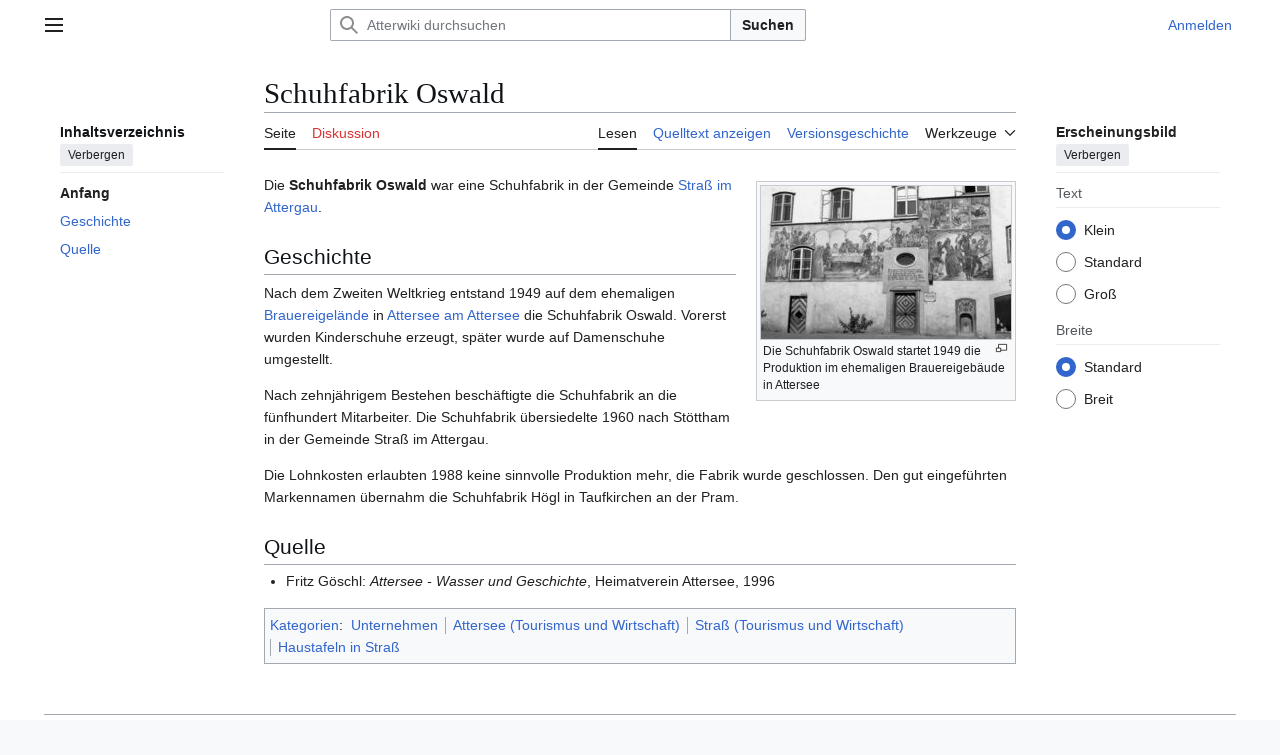

--- FILE ---
content_type: text/html; charset=UTF-8
request_url: https://atterwiki.at/index.php/Schuhfabrik_Oswald
body_size: 14000
content:
<!DOCTYPE html>
<html class="client-nojs vector-feature-language-in-header-enabled vector-feature-language-in-main-page-header-disabled vector-feature-sticky-header-disabled vector-feature-page-tools-pinned-disabled vector-feature-toc-pinned-clientpref-1 vector-feature-main-menu-pinned-disabled vector-feature-limited-width-clientpref-1 vector-feature-limited-width-content-enabled vector-feature-custom-font-size-clientpref-0 vector-feature-appearance-pinned-clientpref-1 vector-feature-night-mode-disabled skin-theme-clientpref-day vector-toc-available" lang="de" dir="ltr">
<head>
<meta charset="UTF-8">
<title>Schuhfabrik Oswald – Atterwiki</title>
<script>(function(){var className="client-js vector-feature-language-in-header-enabled vector-feature-language-in-main-page-header-disabled vector-feature-sticky-header-disabled vector-feature-page-tools-pinned-disabled vector-feature-toc-pinned-clientpref-1 vector-feature-main-menu-pinned-disabled vector-feature-limited-width-clientpref-1 vector-feature-limited-width-content-enabled vector-feature-custom-font-size-clientpref-0 vector-feature-appearance-pinned-clientpref-1 vector-feature-night-mode-disabled skin-theme-clientpref-day vector-toc-available";var cookie=document.cookie.match(/(?:^|; )atterwiki_db_prodmwclientpreferences=([^;]+)/);if(cookie){cookie[1].split('%2C').forEach(function(pref){className=className.replace(new RegExp('(^| )'+pref.replace(/-clientpref-\w+$|[^\w-]+/g,'')+'-clientpref-\\w+( |$)'),'$1'+pref+'$2');});}document.documentElement.className=className;}());RLCONF={"wgBreakFrames":false,"wgSeparatorTransformTable":[",\t.",".\t,"],"wgDigitTransformTable":["",""],"wgDefaultDateFormat":"dmy","wgMonthNames":["","Januar","Februar","März","April","Mai","Juni","Juli","August","September","Oktober","November","Dezember"],"wgRequestId":"de3366868cd51a1ed3d2d6a6","wgCanonicalNamespace":"","wgCanonicalSpecialPageName":false,"wgNamespaceNumber":0,"wgPageName":"Schuhfabrik_Oswald","wgTitle":"Schuhfabrik Oswald","wgCurRevisionId":62909,"wgRevisionId":62909,"wgArticleId":2139,"wgIsArticle":true,"wgIsRedirect":false,"wgAction":"view","wgUserName":null,"wgUserGroups":["*"],"wgCategories":["Unternehmen","Attersee (Tourismus und Wirtschaft)","Straß (Tourismus und Wirtschaft)","Haustafeln in Straß"],"wgPageViewLanguage":"de","wgPageContentLanguage":"de","wgPageContentModel":"wikitext","wgRelevantPageName":"Schuhfabrik_Oswald","wgRelevantArticleId":2139,"wgIsProbablyEditable":false,"wgRelevantPageIsProbablyEditable":false,"wgRestrictionEdit":[],"wgRestrictionMove":[],"wgCiteReferencePreviewsActive":true,"wgVisualEditor":{"pageLanguageCode":"de","pageLanguageDir":"ltr","pageVariantFallbacks":"de"},"wgEditSubmitButtonLabelPublish":false};
RLSTATE={"site.styles":"ready","user.styles":"ready","user":"ready","user.options":"loading","skins.vector.search.codex.styles":"ready","skins.vector.styles":"ready","skins.vector.icons":"ready","ext.visualEditor.desktopArticleTarget.noscript":"ready"};RLPAGEMODULES=["mediawiki.page.media","site","mediawiki.page.ready","skins.vector.js","ext.visualEditor.desktopArticleTarget.init","ext.visualEditor.targetLoader"];</script>
<script>(RLQ=window.RLQ||[]).push(function(){mw.loader.impl(function(){return["user.options@12s5i",function($,jQuery,require,module){mw.user.tokens.set({"patrolToken":"+\\","watchToken":"+\\","csrfToken":"+\\"});
}];});});</script>
<link rel="stylesheet" href="/load.php?lang=de&amp;modules=ext.visualEditor.desktopArticleTarget.noscript%7Cskins.vector.icons%2Cstyles%7Cskins.vector.search.codex.styles&amp;only=styles&amp;skin=vector-2022">
<script async="" src="/load.php?lang=de&amp;modules=startup&amp;only=scripts&amp;raw=1&amp;skin=vector-2022"></script>
<meta name="ResourceLoaderDynamicStyles" content="">
<link rel="stylesheet" href="/load.php?lang=de&amp;modules=site.styles&amp;only=styles&amp;skin=vector-2022">
<meta name="generator" content="MediaWiki 1.43.6">
<meta name="robots" content="max-image-preview:standard">
<meta name="format-detection" content="telephone=no">
<meta property="og:image" content="https://atterwiki.at/images/thumb/f/fa/Firma_Oswald_Landungsplatz.jpeg/1200px-Firma_Oswald_Landungsplatz.jpeg">
<meta property="og:image:width" content="1200">
<meta property="og:image:height" content="734">
<meta property="og:image" content="https://atterwiki.at/images/thumb/f/fa/Firma_Oswald_Landungsplatz.jpeg/800px-Firma_Oswald_Landungsplatz.jpeg">
<meta property="og:image:width" content="800">
<meta property="og:image:height" content="489">
<meta property="og:image" content="https://atterwiki.at/images/thumb/f/fa/Firma_Oswald_Landungsplatz.jpeg/640px-Firma_Oswald_Landungsplatz.jpeg">
<meta property="og:image:width" content="640">
<meta property="og:image:height" content="391">
<meta name="viewport" content="width=1120">
<link rel="apple-touch-icon" href="/AtterwikiAppleTouchIcon.png">
<link rel="search" type="application/opensearchdescription+xml" href="/rest.php/v1/search" title="Atterwiki (de)">
<link rel="EditURI" type="application/rsd+xml" href="https://atterwiki.at/api.php?action=rsd">
<link rel="license" href="https://www.esys.at">
<link rel="alternate" type="application/atom+xml" title="Atom-Feed für „Atterwiki“" href="/index.php?title=Spezial:Letzte_%C3%84nderungen&amp;feed=atom">
</head>
<body class="skin--responsive skin-vector skin-vector-search-vue mediawiki ltr sitedir-ltr mw-hide-empty-elt ns-0 ns-subject page-Schuhfabrik_Oswald rootpage-Schuhfabrik_Oswald skin-vector-2022 action-view"><a class="mw-jump-link" href="#bodyContent">Zum Inhalt springen</a>
<div class="vector-header-container">
	<header class="vector-header mw-header">
		<div class="vector-header-start">
			<nav class="vector-main-menu-landmark" aria-label="Website">
				
<div id="vector-main-menu-dropdown" class="vector-dropdown vector-main-menu-dropdown vector-button-flush-left vector-button-flush-right"  >
	<input type="checkbox" id="vector-main-menu-dropdown-checkbox" role="button" aria-haspopup="true" data-event-name="ui.dropdown-vector-main-menu-dropdown" class="vector-dropdown-checkbox "  aria-label="Hauptmenü"  >
	<label id="vector-main-menu-dropdown-label" for="vector-main-menu-dropdown-checkbox" class="vector-dropdown-label cdx-button cdx-button--fake-button cdx-button--fake-button--enabled cdx-button--weight-quiet cdx-button--icon-only " aria-hidden="true"  ><span class="vector-icon mw-ui-icon-menu mw-ui-icon-wikimedia-menu"></span>

<span class="vector-dropdown-label-text">Hauptmenü</span>
	</label>
	<div class="vector-dropdown-content">


				<div id="vector-main-menu-unpinned-container" class="vector-unpinned-container">
		
<div id="vector-main-menu" class="vector-main-menu vector-pinnable-element">
	<div
	class="vector-pinnable-header vector-main-menu-pinnable-header vector-pinnable-header-unpinned"
	data-feature-name="main-menu-pinned"
	data-pinnable-element-id="vector-main-menu"
	data-pinned-container-id="vector-main-menu-pinned-container"
	data-unpinned-container-id="vector-main-menu-unpinned-container"
>
	<div class="vector-pinnable-header-label">Hauptmenü</div>
	<button class="vector-pinnable-header-toggle-button vector-pinnable-header-pin-button" data-event-name="pinnable-header.vector-main-menu.pin">In die Seitenleiste verschieben</button>
	<button class="vector-pinnable-header-toggle-button vector-pinnable-header-unpin-button" data-event-name="pinnable-header.vector-main-menu.unpin">Verbergen</button>
</div>

	
<div id="p-navigation" class="vector-menu mw-portlet mw-portlet-navigation"  >
	<div class="vector-menu-heading">
		Navigation
	</div>
	<div class="vector-menu-content">
		
		<ul class="vector-menu-content-list">
			
			<li id="n-mainpage-description" class="mw-list-item"><a href="/index.php/Hauptseite" title="Hauptseite besuchen [z]" accesskey="z"><span>Hauptseite</span></a></li><li id="n-Inhaltsverzeichnis" class="mw-list-item"><a href="/index.php/Atterwiki:Kategorien"><span>Inhaltsverzeichnis</span></a></li><li id="n-Von-A-bis-Z" class="mw-list-item"><a href="/index.php/Spezial:Alle_Seiten"><span>Von A bis Z</span></a></li><li id="n-Bilderarchiv" class="mw-list-item"><a href="/index.php/Atterwiki:Medienkategorien"><span>Bilderarchiv</span></a></li><li id="n-recentchanges" class="mw-list-item"><a href="/index.php/Spezial:Letzte_%C3%84nderungen" title="Liste der letzten Änderungen in diesem Wiki [r]" accesskey="r"><span>Letzte Änderungen</span></a></li><li id="n-randompage" class="mw-list-item"><a href="/index.php/Spezial:Zuf%C3%A4llige_Seite" title="Zufällige Seite aufrufen [x]" accesskey="x"><span>Zufällige Seite</span></a></li>
		</ul>
		
	</div>
</div>

	
	
<div id="p-Portale" class="vector-menu mw-portlet mw-portlet-Portale"  >
	<div class="vector-menu-heading">
		Portale
	</div>
	<div class="vector-menu-content">
		
		<ul class="vector-menu-content-list">
			
			<li id="n-Klimt-am-Attersee" class="mw-list-item"><a href="/index.php/Portal:Klimt_am_Attersee"><span>Klimt am Attersee</span></a></li><li id="n-Heimatverein-Attergau" class="mw-list-item"><a href="/index.php/Portal:Heimatverein_Attergau"><span>Heimatverein Attergau</span></a></li><li id="n-Unterach-am-Attersee" class="mw-list-item"><a href="/index.php/Portal:Unterach_am_Attersee"><span>Unterach am Attersee</span></a></li>
		</ul>
		
	</div>
</div>

<div id="p-Mitarbeiten" class="vector-menu mw-portlet mw-portlet-Mitarbeiten"  >
	<div class="vector-menu-heading">
		Mitarbeiten
	</div>
	<div class="vector-menu-content">
		
		<ul class="vector-menu-content-list">
			
			<li id="n-Über-AtterWiki" class="mw-list-item"><a href="/index.php/Projekt_AtterWiki"><span>Über AtterWiki</span></a></li><li id="n-Erste-Schritte" class="mw-list-item"><a href="/index.php/Atterwiki:Erste_Schritte"><span>Erste Schritte</span></a></li><li id="n-Autorenhinweise" class="mw-list-item"><a href="/index.php/Atterwiki:Autorenhinweise"><span>Autorenhinweise</span></a></li><li id="n-Vorlagen" class="mw-list-item"><a href="/index.php/Kategorie:Vorlagen"><span>Vorlagen</span></a></li><li id="n-Hilfe" class="mw-list-item"><a href="/index.php/Hilfe:Hilfe"><span>Hilfe</span></a></li>
		</ul>
		
	</div>
</div>

<div id="p-Vereinsseiten" class="vector-menu mw-portlet mw-portlet-Vereinsseiten"  >
	<div class="vector-menu-heading">
		Vereinsseiten
	</div>
	<div class="vector-menu-content">
		
		<ul class="vector-menu-content-list">
			
			<li id="n-Verein-AtterWiki" class="mw-list-item"><a href="/index.php/Verein_AtterWiki"><span>Verein AtterWiki</span></a></li><li id="n-Vereinsinformationen" class="mw-list-item"><a href="/index.php/Atterwiki:Vereinsinformationen"><span>Vereinsinformationen</span></a></li><li id="n-AtterWiki-Facebook" class="mw-list-item"><a href="http://www.facebook.com/pages/AtterWiki/122119171168360" rel="nofollow" target="_blank"><span>AtterWiki Facebook</span></a></li><li id="n-Impressum-und-Lizenz" class="mw-list-item"><a href="/index.php/Atterwiki:Impressum"><span>Impressum und Lizenz</span></a></li>
		</ul>
		
	</div>
</div>

</div>

				</div>

	</div>
</div>

		</nav>
			
<a href="/index.php/Hauptseite" class="mw-logo">
	<span class="mw-logo-container skin-invert">
		<strong class="mw-logo-wordmark">Atterwiki</strong>
	</span>
</a>

		</div>
		<div class="vector-header-end">
			
<div id="p-search" role="search" class="vector-search-box-vue  vector-search-box-collapses vector-search-box-show-thumbnail vector-search-box-auto-expand-width vector-search-box">
	<a href="/index.php/Spezial:Suche" class="cdx-button cdx-button--fake-button cdx-button--fake-button--enabled cdx-button--weight-quiet cdx-button--icon-only search-toggle" title="Atterwiki durchsuchen [f]" accesskey="f"><span class="vector-icon mw-ui-icon-search mw-ui-icon-wikimedia-search"></span>

<span>Suche</span>
	</a>
	<div class="vector-typeahead-search-container">
		<div class="cdx-typeahead-search cdx-typeahead-search--show-thumbnail cdx-typeahead-search--auto-expand-width">
			<form action="/index.php" id="searchform" class="cdx-search-input cdx-search-input--has-end-button">
				<div id="simpleSearch" class="cdx-search-input__input-wrapper"  data-search-loc="header-moved">
					<div class="cdx-text-input cdx-text-input--has-start-icon">
						<input
							class="cdx-text-input__input"
							 type="search" name="search" placeholder="Atterwiki durchsuchen" aria-label="Atterwiki durchsuchen" autocapitalize="sentences" title="Atterwiki durchsuchen [f]" accesskey="f" id="searchInput"
							>
						<span class="cdx-text-input__icon cdx-text-input__start-icon"></span>
					</div>
					<input type="hidden" name="title" value="Spezial:Suche">
				</div>
				<button class="cdx-button cdx-search-input__end-button">Suchen</button>
			</form>
		</div>
	</div>
</div>

			<nav class="vector-user-links vector-user-links-wide" aria-label="Meine Werkzeuge">
	<div class="vector-user-links-main">
	
<div id="p-vector-user-menu-preferences" class="vector-menu mw-portlet emptyPortlet"  >
	<div class="vector-menu-content">
		
		<ul class="vector-menu-content-list">
			
			
		</ul>
		
	</div>
</div>

	
<div id="p-vector-user-menu-userpage" class="vector-menu mw-portlet emptyPortlet"  >
	<div class="vector-menu-content">
		
		<ul class="vector-menu-content-list">
			
			
		</ul>
		
	</div>
</div>

	<nav class="vector-appearance-landmark" aria-label="Erscheinungsbild">
		
<div id="vector-appearance-dropdown" class="vector-dropdown "  title="Änderung des Aussehens der Schriftgröße, -breite und -farbe der Seite" >
	<input type="checkbox" id="vector-appearance-dropdown-checkbox" role="button" aria-haspopup="true" data-event-name="ui.dropdown-vector-appearance-dropdown" class="vector-dropdown-checkbox "  aria-label="Erscheinungsbild"  >
	<label id="vector-appearance-dropdown-label" for="vector-appearance-dropdown-checkbox" class="vector-dropdown-label cdx-button cdx-button--fake-button cdx-button--fake-button--enabled cdx-button--weight-quiet cdx-button--icon-only " aria-hidden="true"  ><span class="vector-icon mw-ui-icon-appearance mw-ui-icon-wikimedia-appearance"></span>

<span class="vector-dropdown-label-text">Erscheinungsbild</span>
	</label>
	<div class="vector-dropdown-content">


			<div id="vector-appearance-unpinned-container" class="vector-unpinned-container">
				
			</div>
		
	</div>
</div>

	</nav>
	
<div id="p-vector-user-menu-notifications" class="vector-menu mw-portlet emptyPortlet"  >
	<div class="vector-menu-content">
		
		<ul class="vector-menu-content-list">
			
			
		</ul>
		
	</div>
</div>

	
<div id="p-vector-user-menu-overflow" class="vector-menu mw-portlet"  >
	<div class="vector-menu-content">
		
		<ul class="vector-menu-content-list">
			<li id="pt-login-2" class="user-links-collapsible-item mw-list-item user-links-collapsible-item"><a data-mw="interface" href="/index.php?title=Spezial:Anmelden&amp;returnto=Schuhfabrik+Oswald" title="Sich anzumelden wird gerne gesehen, ist jedoch nicht zwingend erforderlich. [o]" accesskey="o" class=""><span>Anmelden</span></a>
</li>

			
		</ul>
		
	</div>
</div>

	</div>
	
<div id="vector-user-links-dropdown" class="vector-dropdown vector-user-menu vector-button-flush-right vector-user-menu-logged-out user-links-collapsible-item"  title="Weitere Optionen" >
	<input type="checkbox" id="vector-user-links-dropdown-checkbox" role="button" aria-haspopup="true" data-event-name="ui.dropdown-vector-user-links-dropdown" class="vector-dropdown-checkbox "  aria-label="Meine Werkzeuge"  >
	<label id="vector-user-links-dropdown-label" for="vector-user-links-dropdown-checkbox" class="vector-dropdown-label cdx-button cdx-button--fake-button cdx-button--fake-button--enabled cdx-button--weight-quiet cdx-button--icon-only " aria-hidden="true"  ><span class="vector-icon mw-ui-icon-ellipsis mw-ui-icon-wikimedia-ellipsis"></span>

<span class="vector-dropdown-label-text">Meine Werkzeuge</span>
	</label>
	<div class="vector-dropdown-content">


		
<div id="p-personal" class="vector-menu mw-portlet mw-portlet-personal user-links-collapsible-item"  title="Benutzermenü" >
	<div class="vector-menu-content">
		
		<ul class="vector-menu-content-list">
			
			<li id="pt-login" class="user-links-collapsible-item mw-list-item"><a href="/index.php?title=Spezial:Anmelden&amp;returnto=Schuhfabrik+Oswald" title="Sich anzumelden wird gerne gesehen, ist jedoch nicht zwingend erforderlich. [o]" accesskey="o"><span class="vector-icon mw-ui-icon-logIn mw-ui-icon-wikimedia-logIn"></span> <span>Anmelden</span></a></li>
		</ul>
		
	</div>
</div>

	
	</div>
</div>

</nav>

		</div>
	</header>
</div>
<div class="mw-page-container">
	<div class="mw-page-container-inner">
		<div class="vector-sitenotice-container">
			<div id="siteNotice"></div>
		</div>
		<div class="vector-column-start">
			<div class="vector-main-menu-container">
		<div id="mw-navigation">
			<nav id="mw-panel" class="vector-main-menu-landmark" aria-label="Website">
				<div id="vector-main-menu-pinned-container" class="vector-pinned-container">
				
				</div>
		</nav>
		</div>
	</div>
	<div class="vector-sticky-pinned-container">
				<nav id="mw-panel-toc" aria-label="Inhaltsverzeichnis" data-event-name="ui.sidebar-toc" class="mw-table-of-contents-container vector-toc-landmark">
					<div id="vector-toc-pinned-container" class="vector-pinned-container">
					<div id="vector-toc" class="vector-toc vector-pinnable-element">
	<div
	class="vector-pinnable-header vector-toc-pinnable-header vector-pinnable-header-pinned"
	data-feature-name="toc-pinned"
	data-pinnable-element-id="vector-toc"
	
	
>
	<h2 class="vector-pinnable-header-label">Inhaltsverzeichnis</h2>
	<button class="vector-pinnable-header-toggle-button vector-pinnable-header-pin-button" data-event-name="pinnable-header.vector-toc.pin">In die Seitenleiste verschieben</button>
	<button class="vector-pinnable-header-toggle-button vector-pinnable-header-unpin-button" data-event-name="pinnable-header.vector-toc.unpin">Verbergen</button>
</div>


	<ul class="vector-toc-contents" id="mw-panel-toc-list">
		<li id="toc-mw-content-text"
			class="vector-toc-list-item vector-toc-level-1">
			<a href="#" class="vector-toc-link">
				<div class="vector-toc-text">Anfang</div>
			</a>
		</li>
		<li id="toc-Geschichte"
		class="vector-toc-list-item vector-toc-level-1 vector-toc-list-item-expanded">
		<a class="vector-toc-link" href="#Geschichte">
			<div class="vector-toc-text">
				<span class="vector-toc-numb">1</span>
				<span>Geschichte</span>
			</div>
		</a>
		
		<ul id="toc-Geschichte-sublist" class="vector-toc-list">
		</ul>
	</li>
	<li id="toc-Quelle"
		class="vector-toc-list-item vector-toc-level-1 vector-toc-list-item-expanded">
		<a class="vector-toc-link" href="#Quelle">
			<div class="vector-toc-text">
				<span class="vector-toc-numb">2</span>
				<span>Quelle</span>
			</div>
		</a>
		
		<ul id="toc-Quelle-sublist" class="vector-toc-list">
		</ul>
	</li>
</ul>
</div>

					</div>
		</nav>
			</div>
		</div>
		<div class="mw-content-container">
			<main id="content" class="mw-body">
				<header class="mw-body-header vector-page-titlebar">
					<nav aria-label="Inhaltsverzeichnis" class="vector-toc-landmark">
						
<div id="vector-page-titlebar-toc" class="vector-dropdown vector-page-titlebar-toc vector-button-flush-left"  >
	<input type="checkbox" id="vector-page-titlebar-toc-checkbox" role="button" aria-haspopup="true" data-event-name="ui.dropdown-vector-page-titlebar-toc" class="vector-dropdown-checkbox "  aria-label="Inhaltsverzeichnis umschalten"  >
	<label id="vector-page-titlebar-toc-label" for="vector-page-titlebar-toc-checkbox" class="vector-dropdown-label cdx-button cdx-button--fake-button cdx-button--fake-button--enabled cdx-button--weight-quiet cdx-button--icon-only " aria-hidden="true"  ><span class="vector-icon mw-ui-icon-listBullet mw-ui-icon-wikimedia-listBullet"></span>

<span class="vector-dropdown-label-text">Inhaltsverzeichnis umschalten</span>
	</label>
	<div class="vector-dropdown-content">


							<div id="vector-page-titlebar-toc-unpinned-container" class="vector-unpinned-container">
			</div>
		
	</div>
</div>

					</nav>
					<h1 id="firstHeading" class="firstHeading mw-first-heading"><span class="mw-page-title-main">Schuhfabrik Oswald</span></h1>
				</header>
				<div class="vector-page-toolbar">
					<div class="vector-page-toolbar-container">
						<div id="left-navigation">
							<nav aria-label="Namensräume">
								
<div id="p-associated-pages" class="vector-menu vector-menu-tabs mw-portlet mw-portlet-associated-pages"  >
	<div class="vector-menu-content">
		
		<ul class="vector-menu-content-list">
			
			<li id="ca-nstab-main" class="selected vector-tab-noicon mw-list-item"><a href="/index.php/Schuhfabrik_Oswald" title="Seiteninhalt anzeigen [c]" accesskey="c"><span>Seite</span></a></li><li id="ca-talk" class="new vector-tab-noicon mw-list-item"><a href="/index.php?title=Diskussion:Schuhfabrik_Oswald&amp;action=edit&amp;redlink=1" rel="discussion" class="new" title="Diskussion zum Seiteninhalt (Seite nicht vorhanden) [t]" accesskey="t"><span>Diskussion</span></a></li>
		</ul>
		
	</div>
</div>

								
<div id="vector-variants-dropdown" class="vector-dropdown emptyPortlet"  >
	<input type="checkbox" id="vector-variants-dropdown-checkbox" role="button" aria-haspopup="true" data-event-name="ui.dropdown-vector-variants-dropdown" class="vector-dropdown-checkbox " aria-label="Sprachvariante ändern"   >
	<label id="vector-variants-dropdown-label" for="vector-variants-dropdown-checkbox" class="vector-dropdown-label cdx-button cdx-button--fake-button cdx-button--fake-button--enabled cdx-button--weight-quiet" aria-hidden="true"  ><span class="vector-dropdown-label-text">Deutsch</span>
	</label>
	<div class="vector-dropdown-content">


					
<div id="p-variants" class="vector-menu mw-portlet mw-portlet-variants emptyPortlet"  >
	<div class="vector-menu-content">
		
		<ul class="vector-menu-content-list">
			
			
		</ul>
		
	</div>
</div>

				
	</div>
</div>

							</nav>
						</div>
						<div id="right-navigation" class="vector-collapsible">
							<nav aria-label="Ansichten">
								
<div id="p-views" class="vector-menu vector-menu-tabs mw-portlet mw-portlet-views"  >
	<div class="vector-menu-content">
		
		<ul class="vector-menu-content-list">
			
			<li id="ca-view" class="selected vector-tab-noicon mw-list-item"><a href="/index.php/Schuhfabrik_Oswald"><span>Lesen</span></a></li><li id="ca-viewsource" class="vector-tab-noicon mw-list-item"><a href="/index.php?title=Schuhfabrik_Oswald&amp;action=edit" title="Diese Seite ist geschützt. Ihr Quelltext kann dennoch angesehen und kopiert werden. [e]" accesskey="e"><span>Quelltext anzeigen</span></a></li><li id="ca-history" class="vector-tab-noicon mw-list-item"><a href="/index.php?title=Schuhfabrik_Oswald&amp;action=history" title="Frühere Versionen dieser Seite listen [h]" accesskey="h"><span>Versionsgeschichte</span></a></li>
		</ul>
		
	</div>
</div>

							</nav>
				
							<nav class="vector-page-tools-landmark" aria-label="Seitenwerkzeuge">
								
<div id="vector-page-tools-dropdown" class="vector-dropdown vector-page-tools-dropdown"  >
	<input type="checkbox" id="vector-page-tools-dropdown-checkbox" role="button" aria-haspopup="true" data-event-name="ui.dropdown-vector-page-tools-dropdown" class="vector-dropdown-checkbox "  aria-label="Werkzeuge"  >
	<label id="vector-page-tools-dropdown-label" for="vector-page-tools-dropdown-checkbox" class="vector-dropdown-label cdx-button cdx-button--fake-button cdx-button--fake-button--enabled cdx-button--weight-quiet" aria-hidden="true"  ><span class="vector-dropdown-label-text">Werkzeuge</span>
	</label>
	<div class="vector-dropdown-content">


									<div id="vector-page-tools-unpinned-container" class="vector-unpinned-container">
						
<div id="vector-page-tools" class="vector-page-tools vector-pinnable-element">
	<div
	class="vector-pinnable-header vector-page-tools-pinnable-header vector-pinnable-header-unpinned"
	data-feature-name="page-tools-pinned"
	data-pinnable-element-id="vector-page-tools"
	data-pinned-container-id="vector-page-tools-pinned-container"
	data-unpinned-container-id="vector-page-tools-unpinned-container"
>
	<div class="vector-pinnable-header-label">Werkzeuge</div>
	<button class="vector-pinnable-header-toggle-button vector-pinnable-header-pin-button" data-event-name="pinnable-header.vector-page-tools.pin">In die Seitenleiste verschieben</button>
	<button class="vector-pinnable-header-toggle-button vector-pinnable-header-unpin-button" data-event-name="pinnable-header.vector-page-tools.unpin">Verbergen</button>
</div>

	
<div id="p-cactions" class="vector-menu mw-portlet mw-portlet-cactions emptyPortlet vector-has-collapsible-items"  title="Weitere Optionen" >
	<div class="vector-menu-heading">
		Aktionen
	</div>
	<div class="vector-menu-content">
		
		<ul class="vector-menu-content-list">
			
			<li id="ca-more-view" class="selected vector-more-collapsible-item mw-list-item"><a href="/index.php/Schuhfabrik_Oswald"><span>Lesen</span></a></li><li id="ca-more-viewsource" class="vector-more-collapsible-item mw-list-item"><a href="/index.php?title=Schuhfabrik_Oswald&amp;action=edit"><span>Quelltext anzeigen</span></a></li><li id="ca-more-history" class="vector-more-collapsible-item mw-list-item"><a href="/index.php?title=Schuhfabrik_Oswald&amp;action=history"><span>Versionsgeschichte</span></a></li>
		</ul>
		
	</div>
</div>

<div id="p-tb" class="vector-menu mw-portlet mw-portlet-tb"  >
	<div class="vector-menu-heading">
		Allgemein
	</div>
	<div class="vector-menu-content">
		
		<ul class="vector-menu-content-list">
			
			<li id="t-whatlinkshere" class="mw-list-item"><a href="/index.php/Spezial:Linkliste/Schuhfabrik_Oswald" title="Liste aller Seiten, die hierher verlinken [j]" accesskey="j"><span>Links auf diese Seite</span></a></li><li id="t-recentchangeslinked" class="mw-list-item"><a href="/index.php/Spezial:%C3%84nderungen_an_verlinkten_Seiten/Schuhfabrik_Oswald" rel="nofollow" title="Letzte Änderungen an Seiten, die von hier verlinkt sind [k]" accesskey="k"><span>Änderungen an verlinkten Seiten</span></a></li><li id="t-specialpages" class="mw-list-item"><a href="/index.php/Spezial:Spezialseiten" title="Liste aller Spezialseiten [q]" accesskey="q"><span>Spezialseiten</span></a></li><li id="t-print" class="mw-list-item"><a href="javascript:print();" rel="alternate" title="Druckansicht dieser Seite [p]" accesskey="p"><span>Druckversion</span></a></li><li id="t-permalink" class="mw-list-item"><a href="/index.php?title=Schuhfabrik_Oswald&amp;oldid=62909" title="Dauerhafter Link zu dieser Seitenversion"><span>Permanenter Link</span></a></li><li id="t-info" class="mw-list-item"><a href="/index.php?title=Schuhfabrik_Oswald&amp;action=info" title="Weitere Informationen über diese Seite"><span>Seiten­­informationen</span></a></li><li id="t-cite" class="mw-list-item"><a href="/index.php?title=Spezial:Zitierhilfe&amp;page=Schuhfabrik_Oswald&amp;id=62909&amp;wpFormIdentifier=titleform" title="Hinweise, wie diese Seite zitiert werden kann"><span>Seite zitieren</span></a></li>
		</ul>
		
	</div>
</div>

</div>

									</div>
				
	</div>
</div>

							</nav>
						</div>
					</div>
				</div>
				<div class="vector-column-end">
					<div class="vector-sticky-pinned-container">
						<nav class="vector-page-tools-landmark" aria-label="Seitenwerkzeuge">
							<div id="vector-page-tools-pinned-container" class="vector-pinned-container">
				
							</div>
		</nav>
						<nav class="vector-appearance-landmark" aria-label="Erscheinungsbild">
							<div id="vector-appearance-pinned-container" class="vector-pinned-container">
				<div id="vector-appearance" class="vector-appearance vector-pinnable-element">
	<div
	class="vector-pinnable-header vector-appearance-pinnable-header vector-pinnable-header-pinned"
	data-feature-name="appearance-pinned"
	data-pinnable-element-id="vector-appearance"
	data-pinned-container-id="vector-appearance-pinned-container"
	data-unpinned-container-id="vector-appearance-unpinned-container"
>
	<div class="vector-pinnable-header-label">Erscheinungsbild</div>
	<button class="vector-pinnable-header-toggle-button vector-pinnable-header-pin-button" data-event-name="pinnable-header.vector-appearance.pin">In die Seitenleiste verschieben</button>
	<button class="vector-pinnable-header-toggle-button vector-pinnable-header-unpin-button" data-event-name="pinnable-header.vector-appearance.unpin">Verbergen</button>
</div>


</div>

							</div>
		</nav>
					</div>
				</div>
				<div id="bodyContent" class="vector-body" aria-labelledby="firstHeading" data-mw-ve-target-container>
					<div class="vector-body-before-content">
							<div class="mw-indicators">
		</div>

						<div id="siteSub" class="noprint">Aus Atterwiki</div>
					</div>
					<div id="contentSub"><div id="mw-content-subtitle"></div></div>
					
					
					<div id="mw-content-text" class="mw-body-content"><div class="mw-content-ltr mw-parser-output" lang="de" dir="ltr"><figure class="mw-default-size" typeof="mw:File/Thumb"><a href="/index.php/Datei:Firma_Oswald_Landungsplatz.jpeg" class="mw-file-description"><img src="/images/thumb/f/fa/Firma_Oswald_Landungsplatz.jpeg/250px-Firma_Oswald_Landungsplatz.jpeg" decoding="async" width="250" height="153" class="mw-file-element" srcset="/images/thumb/f/fa/Firma_Oswald_Landungsplatz.jpeg/375px-Firma_Oswald_Landungsplatz.jpeg 1.5x, /images/thumb/f/fa/Firma_Oswald_Landungsplatz.jpeg/500px-Firma_Oswald_Landungsplatz.jpeg 2x" /></a><figcaption>Die Schuhfabrik Oswald startet 1949 die Produktion im ehemaligen Brauereigebäude in Attersee</figcaption></figure>
<p>Die <b>Schuhfabrik Oswald</b> war eine Schuhfabrik in der Gemeinde <a href="/index.php/Stra%C3%9F_im_Attergau" title="Straß im Attergau">Straß im Attergau</a>.
</p>
<h2><span class="mw-headline" id="Geschichte">Geschichte</span></h2>
<p>Nach dem Zweiten Weltkrieg entstand 1949 auf dem ehemaligen <a href="/index.php/Brauerei_Hager" title="Brauerei Hager">Brauereigelände</a> in <a href="/index.php/Attersee_am_Attersee" title="Attersee am Attersee">Attersee am Attersee</a> die Schuhfabrik Oswald. Vorerst wurden Kinderschuhe erzeugt, später wurde auf Damenschuhe umgestellt.
</p><p>Nach zehnjährigem Bestehen beschäftigte die Schuhfabrik an die fünfhundert Mitarbeiter. Die Schuhfabrik übersiedelte 1960 nach Stöttham in der Gemeinde Straß im Attergau.
</p><p>Die Lohnkosten erlaubten 1988 keine sinnvolle Produktion mehr, die Fabrik wurde geschlossen. Den gut eingeführten Markennamen übernahm die Schuhfabrik Högl in Taufkirchen an der Pram.
</p>
<h2><span class="mw-headline" id="Quelle">Quelle</span></h2>
<ul><li>Fritz Göschl: <i>Attersee - Wasser und Geschichte</i>, Heimatverein Attersee, 1996</li></ul>
<!-- 
NewPP limit report
Cached time: 20260121231953
Cache expiry: 86400
Reduced expiry: false
Complications: []
CPU time usage: 0.008 seconds
Real time usage: 0.011 seconds
Preprocessor visited node count: 11/1000000
Post‐expand include size: 81/2097152 bytes
Template argument size: 0/2097152 bytes
Highest expansion depth: 2/100
Expensive parser function count: 0/100
Unstrip recursion depth: 0/20
Unstrip post‐expand size: 0/5000000 bytes
-->
<!--
Transclusion expansion time report (%,ms,calls,template)
100.00%    0.832      1 Vorlage:Heimatbuch_Attersee
100.00%    0.832      1 -total
-->

<!-- Saved in parser cache with key atterwiki_db_prod:pcache:idhash:2139-0!canonical and timestamp 20260121231953 and revision id 62909. Rendering was triggered because: page-view
 -->
</div>
<div class="printfooter" data-nosnippet="">Abgerufen von „<a dir="ltr" href="https://atterwiki.at/index.php?title=Schuhfabrik_Oswald&amp;oldid=62909">https://atterwiki.at/index.php?title=Schuhfabrik_Oswald&amp;oldid=62909</a>“</div></div>
					<div id="catlinks" class="catlinks" data-mw="interface"><div id="mw-normal-catlinks" class="mw-normal-catlinks"><a href="/index.php/Spezial:Kategorien" title="Spezial:Kategorien">Kategorien</a>: <ul><li><a href="/index.php/Kategorie:Unternehmen" title="Kategorie:Unternehmen">Unternehmen</a></li><li><a href="/index.php/Kategorie:Attersee_(Tourismus_und_Wirtschaft)" title="Kategorie:Attersee (Tourismus und Wirtschaft)">Attersee (Tourismus und Wirtschaft)</a></li><li><a href="/index.php/Kategorie:Stra%C3%9F_(Tourismus_und_Wirtschaft)" title="Kategorie:Straß (Tourismus und Wirtschaft)">Straß (Tourismus und Wirtschaft)</a></li><li><a href="/index.php/Kategorie:Haustafeln_in_Stra%C3%9F" title="Kategorie:Haustafeln in Straß">Haustafeln in Straß</a></li></ul></div></div>
				</div>
			</main>
			
		</div>
		<div class="mw-footer-container">
			
<footer id="footer" class="mw-footer" >
	<ul id="footer-info">
	<li id="footer-info-lastmod"> Diese Seite wurde zuletzt am 23. Dezember 2025 um 17:18 Uhr bearbeitet.</li>
	<li id="footer-info-copyright"><style>
    .footer_esys a:hover{
        text-decoration: none;
    }

    .footer_esys {
        padding-top: 20px;
        float: right;
    }

    .footer_esys_inner {
        max-height: 70px;
        margin: 0px;
        display: flex;
        align-items: center;
        justify-content: center;
    }

    .footer_esys_inner img {
        height: 70px;
    }

    .footer_esys_inner_logo {
        display: block;
        width: 125px;
        max-height:70px;
        min-height: 70px;
        background-image: url("data:image/svg+xml, %3Csvg xmlns='http://www.w3.org/2000/svg' height='100%25' stroke-miterlimit='10' style='fill-rule:nonzero;clip-rule:evenodd;stroke-linecap:round;stroke-linejoin:round;' version='1.1' viewBox='0 0 667 375' width='100%25' xml:space='preserve'%3E%3Cdefs/%3E%3Cg id='Layer-1'%3E%3Cg opacity='1'%3E%3Cg opacity='1'%3E%3Cg opacity='1'%3E%3Cpath d='M143.905 107.444C140.961 94.3275 135.192 83.4684 126.59 74.861C116.634 64.9049 103.623 59.9269 87.5635 59.9269C71.0405 59.9269 57.2381 66.0366 46.1562 78.2559C39.1378 85.9545 34.2711 95.5646 31.5564 107.104L143.905 107.104L143.905 107.444ZM30.542 133.583C32.1193 148.517 37.7833 161.07 47.5107 171.255C59.2726 183.474 74.2067 189.578 92.3129 189.578C95.4791 189.578 99.2727 189.021 103.682 187.884C108.097 186.758 112.448 185.509 116.751 184.155C121.049 182.794 124.949 181.434 128.461 180.08C131.967 178.719 134.512 177.705 136.101 177.025L143.565 200.783C135.866 203.727 129.194 206.101 123.535 207.913C117.883 209.725 111.996 211.361 105.887 212.832C99.7828 214.298 94.4589 215.037 89.9382 215.037C64.3679 215.037 43.207 206.441 26.467 189.244C9.72111 172.27 1.35405 150.669 1.35405 124.413C1.35405 98.1738 9.60971 76.6728 26.1269 59.9269C42.4213 42.5068 63.2363 33.7938 88.5779 33.7938C113.239 33.7938 133.603 42.2781 149.674 59.2526C157.59 67.6256 163.588 77.8044 167.663 89.795C171.738 101.792 174.224 116.386 175.127 133.583L30.542 133.583Z' fill='%23f47920' fill-rule='nonzero' opacity='1' stroke='none'/%3E%3C/g%3E%3Cg opacity='1'%3E%3Cpath d='M646.836 199.663C634.828 208.98 620.046 213.635 602.491 213.635C591.744 213.635 581.436 211.489 571.591 207.185C565.499 204.5 560.205 201.005 555.737 196.708L555.737 211.219L534.236 211.219L534.236 145.643L555.737 145.643L555.737 156.127C555.737 165.444 560.205 173.776 569.17 181.123C578.481 188.821 589.686 192.679 602.761 192.679C608.495 192.679 613.685 191.917 618.346 190.387C623.001 188.874 627.217 186.675 630.982 183.808C637.965 178.255 641.459 170.997 641.459 162.037C641.459 154.339 638.235 148.335 631.785 144.037C628.202 141.709 623.271 139.375 617.003 137.048C610.729 134.72 602.761 132.574 593.086 130.598C573.737 126.294 559.225 120.384 549.551 112.861C539.694 104.799 534.769 93.7757 534.769 79.8091C534.769 66.9038 540.504 56.25 551.972 47.8243C563.072 39.4045 576.599 35.1946 592.547 35.1946C597.208 35.1946 601.911 35.4232 606.66 35.863C611.404 36.3145 616.106 37.5282 620.768 39.4983C625.065 41.1049 628.965 42.8111 632.459 44.5994C635.954 46.3936 639.489 49.0791 643.072 52.6616C645.224 54.8135 646.924 56.7425 648.179 58.4429C649.428 60.1492 650.776 62.2483 652.213 64.7519C653.286 66.7279 654.13 69.2374 654.763 72.2805C655.385 75.3295 655.883 78.2436 656.241 81.0111C656.599 83.7962 656.868 87.238 657.05 91.36L633.397 91.36L633.397 83.5675C633.397 82.4945 633.216 81.058 632.864 79.2697C632.5 77.4755 631.92 75.5992 631.111 73.6232C630.307 71.6531 629.275 69.7241 628.026 67.8478C626.766 65.9656 625.153 64.3122 623.183 62.8756C619.061 60.0143 614.453 58.1732 609.346 57.364C604.239 56.5549 598.369 56.1562 591.744 56.1562C581.706 56.1562 573.468 58.5778 567.018 63.4151C560.926 68.2465 557.883 73.8929 557.883 80.3427C557.883 88.0472 561.108 93.8695 567.557 97.8097C571.134 100.137 575.526 102.201 580.721 103.996C585.921 105.784 591.832 107.396 598.463 108.827C610.823 111.518 621.395 114.561 630.172 117.962C638.95 121.369 645.757 125.133 650.595 129.255C660.627 137.675 665.646 149.138 665.646 163.65C665.646 178.162 659.372 190.17 646.836 199.663M501.178 57.7686L447.428 134.087L447.428 195.898L447.428 211.219L397.988 211.219L397.988 191.331L423.242 191.331L423.242 134.087L369.498 57.7686L343.699 57.7686L343.699 37.88L384.01 37.88L391.802 48.6276L436.68 112.861L475.379 57.7686L456.03 57.7686L456.03 37.88L525.095 37.88L525.095 57.7686L501.178 57.7686ZM320.052 199.663C308.043 208.98 293.268 213.635 275.713 213.635C264.959 213.635 254.657 211.489 244.801 207.185C238.709 204.5 233.426 201.005 228.946 196.708L228.946 211.219L207.451 211.219L207.451 145.643L228.946 145.643L228.946 156.127C228.946 165.444 233.426 173.776 242.385 181.123C251.696 188.821 262.895 192.679 275.977 192.679C281.711 192.679 286.906 191.917 291.567 190.387C296.223 188.874 300.433 186.675 304.197 183.808C311.18 178.255 314.675 170.997 314.675 162.037C314.675 154.339 311.45 148.335 305 144.037C301.412 141.709 296.487 139.375 290.219 137.048C283.945 134.72 275.977 132.574 266.302 130.598C246.953 126.294 232.441 120.384 222.766 112.861C212.916 104.799 207.985 93.7757 207.985 79.8091C207.985 66.9038 213.719 56.25 225.182 47.8243C236.293 39.4045 249.82 35.1946 265.763 35.1946C270.418 35.1946 275.121 35.4232 279.876 35.863C284.619 36.3145 289.322 37.5282 293.983 39.4983C298.281 41.1049 302.18 42.8111 305.669 44.5994C309.163 46.3936 312.699 49.0791 316.287 52.6616C318.439 54.8135 320.14 56.7425 321.394 58.4429C322.643 60.1492 323.992 62.2483 325.423 64.7519C326.501 66.7279 327.352 69.2374 327.979 72.2805C328.606 75.3295 329.093 78.2436 329.457 81.0111C329.814 83.7962 330.084 87.238 330.26 91.36L306.613 91.36L306.613 83.5675C306.613 82.4945 306.431 81.058 306.073 79.2697C305.716 77.4755 305.135 75.5992 304.332 73.6232C303.523 71.6531 302.491 69.7241 301.236 67.8478C299.981 65.9656 298.369 64.3122 296.405 62.8756C292.277 60.0143 287.668 58.1732 282.561 57.364C277.454 56.5549 271.585 56.1562 264.959 56.1562C254.927 56.1562 246.683 58.5778 240.233 63.4151C234.141 68.2465 231.098 73.8929 231.098 80.3427C231.098 88.0472 234.323 93.8695 240.773 97.8097C244.355 100.137 248.741 102.201 253.942 103.996C259.131 105.784 265.047 107.396 271.679 108.827C284.039 111.518 294.61 114.561 303.388 117.962C312.165 121.369 318.973 125.133 323.816 129.255C333.848 137.675 338.861 149.138 338.861 163.65C338.861 178.162 332.588 190.17 320.052 199.663' fill='%23231f20' fill-rule='nonzero' opacity='1' stroke='none'/%3E%3Cpath d='M646.836 199.663C634.828 208.98 620.046 213.635 602.491 213.635C591.744 213.635 581.436 211.489 571.591 207.185C565.499 204.5 560.205 201.005 555.737 196.708L555.737 211.219L534.236 211.219L534.236 145.643L555.737 145.643L555.737 156.127C555.737 165.444 560.205 173.776 569.17 181.123C578.481 188.821 589.686 192.679 602.761 192.679C608.495 192.679 613.685 191.917 618.346 190.387C623.001 188.874 627.217 186.675 630.982 183.808C637.965 178.255 641.459 170.997 641.459 162.037C641.459 154.339 638.235 148.335 631.785 144.037C628.202 141.709 623.271 139.375 617.003 137.048C610.729 134.72 602.761 132.574 593.086 130.598C573.737 126.294 559.225 120.384 549.551 112.861C539.694 104.799 534.769 93.7757 534.769 79.8091C534.769 66.9038 540.504 56.25 551.972 47.8243C563.072 39.4045 576.599 35.1946 592.547 35.1946C597.208 35.1946 601.911 35.4232 606.66 35.863C611.404 36.3145 616.106 37.5282 620.768 39.4983C625.065 41.1049 628.965 42.8111 632.459 44.5994C635.954 46.3936 639.489 49.0791 643.072 52.6616C645.224 54.8135 646.924 56.7425 648.179 58.4429C649.428 60.1492 650.776 62.2483 652.213 64.7519C653.286 66.7279 654.13 69.2374 654.763 72.2805C655.385 75.3295 655.883 78.2436 656.241 81.0111C656.599 83.7962 656.868 87.238 657.05 91.36L633.397 91.36L633.397 83.5675C633.397 82.4945 633.216 81.058 632.864 79.2697C632.5 77.4755 631.92 75.5992 631.111 73.6232C630.307 71.6531 629.275 69.7241 628.026 67.8478C626.766 65.9656 625.153 64.3122 623.183 62.8756C619.061 60.0143 614.453 58.1732 609.346 57.364C604.239 56.5549 598.369 56.1562 591.744 56.1562C581.706 56.1562 573.468 58.5778 567.018 63.4151C560.926 68.2465 557.883 73.8929 557.883 80.3427C557.883 88.0472 561.108 93.8695 567.557 97.8097C571.134 100.137 575.526 102.201 580.721 103.996C585.921 105.784 591.832 107.396 598.463 108.827C610.823 111.518 621.395 114.561 630.172 117.962C638.95 121.369 645.757 125.133 650.595 129.255C660.627 137.675 665.646 149.138 665.646 163.65C665.646 178.162 659.372 190.17 646.836 199.663M501.178 57.7686L447.428 134.087L447.428 195.898L447.428 211.219L397.988 211.219L397.988 191.331L423.242 191.331L423.242 134.087L369.498 57.7686L343.699 57.7686L343.699 37.88L384.01 37.88L391.802 48.6276L436.68 112.861L475.379 57.7686L456.03 57.7686L456.03 37.88L525.095 37.88L525.095 57.7686L501.178 57.7686ZM320.052 199.663C308.043 208.98 293.268 213.635 275.713 213.635C264.959 213.635 254.657 211.489 244.801 207.185C238.709 204.5 233.426 201.005 228.946 196.708L228.946 211.219L207.451 211.219L207.451 145.643L228.946 145.643L228.946 156.127C228.946 165.444 233.426 173.776 242.385 181.123C251.696 188.821 262.895 192.679 275.977 192.679C281.711 192.679 286.906 191.917 291.567 190.387C296.223 188.874 300.433 186.675 304.197 183.808C311.18 178.255 314.675 170.997 314.675 162.037C314.675 154.339 311.45 148.335 305 144.037C301.412 141.709 296.487 139.375 290.219 137.048C283.945 134.72 275.977 132.574 266.302 130.598C246.953 126.294 232.441 120.384 222.766 112.861C212.916 104.799 207.985 93.7757 207.985 79.8091C207.985 66.9038 213.719 56.25 225.182 47.8243C236.293 39.4045 249.82 35.1946 265.763 35.1946C270.418 35.1946 275.121 35.4232 279.876 35.863C284.619 36.3145 289.322 37.5282 293.983 39.4983C298.281 41.1049 302.18 42.8111 305.669 44.5994C309.163 46.3936 312.699 49.0791 316.287 52.6616C318.439 54.8135 320.14 56.7425 321.394 58.4429C322.643 60.1492 323.992 62.2483 325.423 64.7519C326.501 66.7279 327.352 69.2374 327.979 72.2805C328.606 75.3295 329.093 78.2436 329.457 81.0111C329.814 83.7962 330.084 87.238 330.26 91.36L306.613 91.36L306.613 83.5675C306.613 82.4945 306.431 81.058 306.073 79.2697C305.716 77.4755 305.135 75.5992 304.332 73.6232C303.523 71.6531 302.491 69.7241 301.236 67.8478C299.981 65.9656 298.369 64.3122 296.405 62.8756C292.277 60.0143 287.668 58.1732 282.561 57.364C277.454 56.5549 271.585 56.1562 264.959 56.1562C254.927 56.1562 246.683 58.5778 240.233 63.4151C234.141 68.2465 231.098 73.8929 231.098 80.3427C231.098 88.0472 234.323 93.8695 240.773 97.8097C244.355 100.137 248.741 102.201 253.942 103.996C259.131 105.784 265.047 107.396 271.679 108.827C284.039 111.518 294.61 114.561 303.388 117.962C312.165 121.369 318.973 125.133 323.816 129.255C333.848 137.675 338.861 149.138 338.861 163.65C338.861 178.162 332.588 190.17 320.052 199.663' fill='none' opacity='1' stroke='%23231f20' stroke-linecap='butt' stroke-linejoin='miter' stroke-width='0.345'/%3E%3C/g%3E%3C/g%3E%3Cg opacity='1'%3E%3Cpath d='M19.4414 293.367L57.8584 293.367L57.8584 323.206C57.8584 323.399 57.9581 323.493 58.1457 323.493L64.4899 323.493C64.6834 323.493 64.7772 323.399 64.7772 323.206L64.7772 255.741C64.7772 255.548 64.6834 255.454 64.4899 255.454L58.1457 255.454C57.9581 255.454 57.8584 255.548 57.8584 255.741L57.8584 287.028L19.4414 287.028L19.4414 255.741C19.4414 255.548 19.3476 255.454 19.1541 255.454L12.81 255.454C12.6165 255.454 12.5226 255.548 12.5226 255.741L12.5226 323.206C12.5226 323.399 12.6165 323.493 12.81 323.493L19.1541 323.493C19.3476 323.493 19.4414 323.399 19.4414 323.206L19.4414 293.367ZM126.19 300.497C126.19 286.342 114.264 276.34 102.514 276.34C90.8634 276.34 78.8435 286.149 78.8435 300.497C78.8435 315.419 91.1507 324.748 102.514 324.748C114.264 324.748 126.19 314.844 126.19 300.497M119.465 300.497C119.465 309.837 113.009 318.503 102.514 318.503C91.9247 318.503 85.5688 310.218 85.5688 300.497C85.5688 290.769 91.825 282.584 102.514 282.584C113.49 282.584 119.465 291.156 119.465 300.497M167.592 302.221L167.592 307.328C167.592 313.49 162.584 318.79 154.493 318.79C145.44 318.79 143.036 314.457 143.036 309.931C143.036 305.592 146.788 302.221 154.299 302.221L167.592 302.221ZM167.592 296.169L152.57 296.363C145.346 296.457 136.404 300.878 136.404 310.312C136.404 319.752 144.091 324.748 153.338 324.748C161.717 324.748 164.988 322.631 168.647 318.022C169.99 322.15 173.737 324.361 180.767 324.073C180.96 324.073 181.054 323.974 181.054 323.786L181.054 318.21C181.054 318.022 180.96 317.923 180.767 317.923L178.65 317.923C175.666 317.923 174.124 316.093 174.124 311.954L174.124 292.411C174.124 281.529 165.762 276.34 156.903 276.34C150.06 276.34 144.191 278.069 139.67 280.086C139.477 280.186 139.383 280.28 139.477 280.473L141.4 285.475C141.494 285.668 141.594 285.668 141.781 285.574C145.727 283.839 151.028 282.49 156.322 282.49C163.74 282.49 167.592 285.955 167.592 292.992L167.592 296.169ZM263.447 295.096C263.447 282.584 256.821 276.34 246.9 276.34C239.583 276.34 233.514 279.418 229.374 285.281C226.396 279.418 221.394 276.34 214.558 276.34C206.953 276.34 202.327 279.318 198.762 284.22L198.762 277.788C198.762 277.594 198.668 277.495 198.474 277.495L192.517 277.495C192.329 277.495 192.23 277.594 192.23 277.788L192.23 323.206C192.23 323.399 192.329 323.493 192.517 323.493L198.474 323.493C198.668 323.493 198.762 323.399 198.762 323.206L198.762 296.744C198.762 287.498 205.024 282.297 213.69 282.297C220.626 282.297 224.572 286.342 224.572 295.964L224.572 323.206C224.572 323.399 224.666 323.493 224.86 323.493L230.817 323.493C231.01 323.493 231.104 323.399 231.104 323.206L231.104 296.738C231.104 287.498 237.46 282.297 246.032 282.297C253.062 282.297 256.915 286.342 256.915 295.964L256.915 323.206C256.915 323.399 257.009 323.493 257.202 323.493L263.159 323.493C263.353 323.493 263.447 323.399 263.447 323.206L263.447 295.096ZM308.026 302.221L308.026 307.328C308.026 313.49 303.019 318.79 294.927 318.79C285.874 318.79 283.47 314.457 283.47 309.931C283.47 305.592 287.223 302.221 294.734 302.221L308.026 302.221ZM308.026 296.169L293.004 296.363C285.78 296.457 276.839 300.878 276.839 310.312C276.839 319.752 284.525 324.748 293.772 324.748C302.151 324.748 305.423 322.631 309.081 318.022C310.424 322.15 314.177 324.361 321.201 324.073C321.394 324.073 321.488 323.974 321.488 323.786L321.488 318.21C321.488 318.022 321.394 317.923 321.201 317.923L319.084 317.923C316.1 317.923 314.558 316.093 314.558 311.954L314.558 292.411C314.558 281.529 306.197 276.34 297.337 276.34C290.5 276.34 284.625 278.069 280.104 280.086C279.911 280.186 279.817 280.28 279.911 280.473L281.834 285.475C281.928 285.668 282.028 285.668 282.221 285.574C286.167 283.839 291.462 282.49 296.756 282.49C304.174 282.49 308.026 285.955 308.026 292.992L308.026 296.169ZM346.994 324.748C351.233 324.748 355.179 322.824 358.838 319.752C359.125 319.465 359.125 319.465 359.026 319.172L357.49 313.977C357.39 313.59 357.202 313.59 357.009 313.783C354.699 316.193 350.94 318.597 347.575 318.597C343.628 318.597 341.893 315.613 341.893 308.008L341.893 283.551L356.235 283.258C356.428 283.258 356.528 283.164 356.528 282.971L356.528 277.788C356.528 277.594 356.428 277.495 356.235 277.495L341.893 277.495L341.893 260.749C341.893 260.461 341.799 260.362 341.512 260.461L335.936 262.191C335.748 262.291 335.555 262.385 335.555 262.672L335.361 277.495L326.988 277.495C326.795 277.495 326.701 277.594 326.701 277.788L326.701 282.971C326.701 283.164 326.795 283.258 326.988 283.258L335.361 283.452L335.361 309.163C335.361 318.21 338.533 324.748 346.994 324.748M363.177 341.206L401.957 341.206C402.151 341.206 402.245 341.112 402.245 340.919L402.245 335.249C402.245 335.056 402.151 334.962 401.957 334.962L363.177 334.962C362.984 334.962 362.89 335.056 362.89 335.249L362.89 340.919C362.89 341.112 362.984 341.206 363.177 341.206M441.037 324.748C451.814 324.748 457.689 321.482 463.271 316.48C463.365 316.381 463.365 316.193 463.271 316.093L459.038 311.379C458.938 311.186 458.744 311.279 458.651 311.379C455.473 314.844 450.278 318.31 441.905 318.31C425.44 318.31 415.525 305.891 415.525 289.333C415.525 269.016 426.214 260.544 439.882 260.544C449.797 260.544 454.318 264.589 457.589 268.342C457.689 268.436 457.883 268.535 457.976 268.342L462.597 263.815C462.691 263.721 462.691 263.528 462.597 263.434C458.457 258.908 452.107 254.106 439.301 254.106C421.4 254.106 408.225 268.922 408.225 289.333C408.225 311.279 424.191 324.748 441.037 324.748M478.299 323.493L484.256 323.493C484.444 323.493 484.543 323.399 484.543 323.206L484.543 255.741C484.543 255.554 484.444 255.454 484.256 255.454L478.299 255.454C478.105 255.454 478.012 255.554 478.012 255.741L478.012 323.206C478.012 323.399 478.105 323.493 478.299 323.493M546.244 300.497C546.244 286.342 534.318 276.34 522.567 276.34C510.917 276.34 498.897 286.149 498.897 300.497C498.897 315.419 511.204 324.748 522.567 324.748C534.318 324.748 546.244 314.844 546.244 300.497M539.513 300.497C539.513 309.837 533.063 318.503 522.567 318.503C511.978 318.503 505.622 310.218 505.622 300.497C505.622 290.769 511.879 282.584 522.567 282.584C533.544 282.584 539.513 291.156 539.513 300.497M576.857 324.748C584.655 324.748 589.275 321.576 592.934 316.867L593.515 323.206C593.515 323.399 593.608 323.493 593.802 323.493L599.085 323.493C599.278 323.493 599.372 323.399 599.372 323.206L599.372 277.788C599.372 277.594 599.278 277.495 599.085 277.495L593.128 277.495C592.934 277.495 592.84 277.594 592.84 277.788L592.84 304.343C592.84 313.59 586.197 318.884 577.719 318.884C570.788 318.884 566.068 315.712 566.068 305.698L566.068 277.788C566.068 277.594 565.974 277.495 565.781 277.495L559.823 277.495C559.63 277.495 559.536 277.594 559.536 277.788L559.536 306.565C559.536 319.078 567.03 324.748 576.857 324.748M635.573 318.697C625.558 318.697 619.97 310.605 619.97 300.59C619.97 291.25 625.265 282.297 637.109 282.297C645.968 282.297 651.937 287.785 651.937 295.683L651.937 305.504C651.937 312.822 645.2 318.697 635.573 318.697M634.992 324.748C642.216 324.748 647.604 321.769 651.556 317.729L651.556 323.206C651.556 323.399 651.65 323.493 651.844 323.493L657.801 323.493C657.994 323.493 658.088 323.399 658.088 323.206L658.088 255.741C658.088 255.548 657.994 255.454 657.801 255.454L651.937 255.454C651.75 255.454 651.65 255.648 651.556 256.035L651.556 282.49C647.898 278.65 642.603 276.34 636.534 276.34C622.28 276.34 613.245 288.266 613.245 300.585C613.245 313.015 621.606 324.748 634.992 324.748' fill='%23231f20' fill-rule='nonzero' opacity='1' stroke='none'/%3E%3C/g%3E%3C/g%3E%3C/g%3E%3C/svg%3E%0A");    }

    .footer_esys_text_wrapper {
        align-self: flex-end;
        margin-bottom: 5px;
        color: white;
        font-size: 0.6rem;
        font-family: Verdana,sans-serif;
        letter-spacing: .01rem;
        font-weight: lighter;
    }

    .footer_esys_text_wrapper p {
        display: block;
        margin: 5px 12px;
        padding: 0 3px 0 3px;
        background-color: #F47920;
        transform: scaleY(1.1);
        width: max-content;
    }

    .footer_esys_clear {
        clear: both;
    }
</style>
<div class="footer_esys">
    <a href="https://www.esys.at/" target="_blank" rel="noopener" title="Regionale Cloud aus Ober&ouml;sterreich by eSYS Informationssysteme GmbH">
        <div class="footer_esys_inner">
            <div class="footer_esys_inner_logo"> </div>
            <div class="footer_esys_text_wrapper">
                <p>Regionale Cloud</p>
                <p>aus Ober&ouml;sterreich</p>
            </div>
        </div>
    </a>
</div>
<div class="footer_esys_clear" /></li>
</ul>

	<ul id="footer-places">
	<li id="footer-places-privacy"><a href="/index.php/Atterwiki:Datenschutz">Datenschutz</a></li>
	<li id="footer-places-about"><a href="/index.php/Atterwiki:%C3%9Cber_Atterwiki">Über Atterwiki</a></li>
	<li id="footer-places-disclaimers"><a href="/index.php/Atterwiki:Impressum">Haftungsausschluss</a></li>
</ul>

	<ul id="" class="noprint">
</ul>

</footer>

		</div>
	</div> 
</div> 
<div class="vector-settings" id="p-dock-bottom">
	<ul></ul>
</div><script async defer data-domain="atterwiki.at" src="https://stats.atterwiki.hoamatcloud.at/js/plausible.js"></script>
<script>(RLQ=window.RLQ||[]).push(function(){mw.config.set({"wgBackendResponseTime":246,"wgPageParseReport":{"limitreport":{"cputime":"0.008","walltime":"0.011","ppvisitednodes":{"value":11,"limit":1000000},"postexpandincludesize":{"value":81,"limit":2097152},"templateargumentsize":{"value":0,"limit":2097152},"expansiondepth":{"value":2,"limit":100},"expensivefunctioncount":{"value":0,"limit":100},"unstrip-depth":{"value":0,"limit":20},"unstrip-size":{"value":0,"limit":5000000},"timingprofile":["100.00%    0.832      1 Vorlage:Heimatbuch_Attersee","100.00%    0.832      1 -total"]},"cachereport":{"timestamp":"20260121231953","ttl":86400,"transientcontent":false}}});});</script>
</body>
</html>